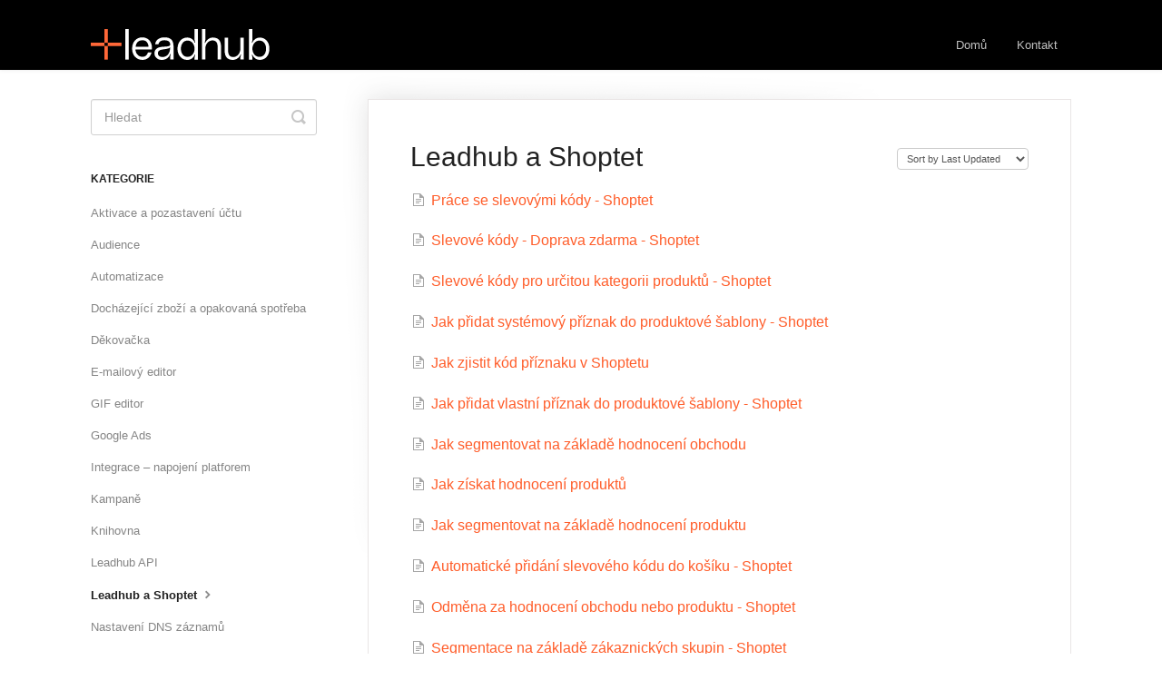

--- FILE ---
content_type: text/html; charset=utf-8
request_url: https://podpora.leadhub.co/category/34-shoptet
body_size: 4852
content:


<!DOCTYPE html>
<html>
    
<head>
    <meta charset="utf-8"/>
    <title>Leadhub a Shoptet - Leadhub Nápověda</title>
    <meta name="viewport" content="width=device-width, maximum-scale=1"/>
    <meta name="apple-mobile-web-app-capable" content="yes"/>
    <meta name="format-detection" content="telephone=no">
    <meta name="description" content="Časté otázky a dokumentace"/>
    <meta name="author" content="Leadhub s.r.o."/>
    <link rel="canonical" href="https://podpora.leadhub.co/category/34-shoptet"/>
    

    
        <link rel="stylesheet" href="//d3eto7onm69fcz.cloudfront.net/assets/stylesheets/launch-1769637052653.css">
    
    <style>
        body { background: #ffffff; }
        .navbar .navbar-inner { background: #000000; }
        .navbar .nav li a, 
        .navbar .icon-private-w  { color: #c0c0c0; }
        .navbar .brand, 
        .navbar .nav li a:hover, 
        .navbar .nav li a:focus, 
        .navbar .nav .active a, 
        .navbar .nav .active a:hover, 
        .navbar .nav .active a:focus  { color: #ffffff; }
        .navbar a:hover .icon-private-w, 
        .navbar a:focus .icon-private-w, 
        .navbar .active a .icon-private-w, 
        .navbar .active a:hover .icon-private-w, 
        .navbar .active a:focus .icon-private-w { color: #ffffff; }
        #serp-dd .result a:hover,
        #serp-dd .result > li.active,
        #fullArticle strong a,
        #fullArticle a strong,
        .collection a,
        .contentWrapper a,
        .most-pop-articles .popArticles a,
        .most-pop-articles .popArticles a:hover span,
        .category-list .category .article-count,
        .category-list .category:hover .article-count { color: #ff5d2a; }
        #fullArticle, 
        #fullArticle p, 
        #fullArticle ul, 
        #fullArticle ol, 
        #fullArticle li, 
        #fullArticle div, 
        #fullArticle blockquote, 
        #fullArticle dd, 
        #fullArticle table { color:#585858; }
    </style>
    
    <link rel="apple-touch-icon-precomposed" href="//d33v4339jhl8k0.cloudfront.net/docs/assets/5c4efc642c7d3a66e32db3b0/images/693c0604b0643a2d81f674a6/favicon-96x96.png">
    <link rel="shortcut icon" type="image/png" href="//d33v4339jhl8k0.cloudfront.net/docs/assets/5c4efc642c7d3a66e32db3b0/images/693c06043bd0ad0a66e3a591/logo-napoveda.png">
    <!--[if lt IE 9]>
    
        <script src="//d3eto7onm69fcz.cloudfront.net/assets/javascripts/html5shiv.min.js"></script>
    
    <![endif]-->
    
        <script type="application/ld+json">
        {"@context":"https://schema.org","@type":"WebSite","url":"https://podpora.leadhub.co","potentialAction":{"@type":"SearchAction","target":"https://podpora.leadhub.co/search?query={query}","query-input":"required name=query"}}
        </script>
    
        <script type="application/ld+json">
        {"@context":"https://schema.org","@type":"BreadcrumbList","itemListElement":[{"@type":"ListItem","position":1,"name":"Leadhub Nápověda","item":"https://podpora.leadhub.co"},{"@type":"ListItem","position":2,"name":"Nápověda","item":"https://podpora.leadhub.co/collection/1-napoveda"},{"@type":"ListItem","position":3,"name":"Leadhub a Shoptet","item":"https://podpora.leadhub.co/category/34-shoptet"}]}
        </script>
    
    
        <!-- Google tag (gtag.js) -->
<script async src="https://www.googletagmanager.com/gtag/js?id=G-66P18P4WYF"></script>
<script> window.dataLayer = window.dataLayer || []; function gtag(){dataLayer.push(arguments);} gtag('js', new Date()); gtag('config', 'G-66P18P4WYF'); </script>
    
</head>
    
    <body>
        
<header id="mainNav" class="navbar">
    <div class="navbar-inner">
        <div class="container-fluid">
            <a class="brand" href="https://www.leadhub.co/cs">
            
                
                    <img src="//d33v4339jhl8k0.cloudfront.net/docs/assets/5c4efc642c7d3a66e32db3b0/images/67adcf7b8ff23311f28738e5/Leadhub_logo_196x34.png" alt="Leadhub Nápověda" width="197" height="34">
                

            
            </a>
            
                <button type="button" class="btn btn-navbar" data-toggle="collapse" data-target=".nav-collapse">
                    <span class="sr-only">Toggle Navigation</span>
                    <span class="icon-bar"></span>
                    <span class="icon-bar"></span>
                    <span class="icon-bar"></span>
                </button>
            
            <div class="nav-collapse collapse">
                <nav role="navigation"><!-- added for accessibility -->
                <ul class="nav">
                    
                        <li id="home"><a href="/">Domů <b class="caret"></b></a></li>
                    
                    
                    
                        <li id="contact"><a href="#" class="contactUs" onclick="window.Beacon('open')">Kontakt</a></li>
                        <li id="contactMobile"><a href="#" class="contactUs" onclick="window.Beacon('open')">Kontakt</a></li>
                    
                </ul>
                </nav>
            </div><!--/.nav-collapse -->
        </div><!--/container-->
    </div><!--/navbar-inner-->
</header>
        <section id="contentArea" class="container-fluid">
            <div class="row-fluid">
                <section id="main-content" class="span9">
                    <div class="contentWrapper">
                        
    <hgroup id="categoryHead">
        <h1>Leadhub a Shoptet</h1>
        <p class="descrip"></p>
        <div class="sort">
             

<form action="/category/34-shoptet" method="GET" >
    
                <select name="sort" id="sortBy" title="sort-by" onchange="this.form.submit();" aria-label="Page reloads on selection">
                    
                        <option value="" >Výchozí řazení</option>
                    
                        <option value="name" >Seřadit A-Z</option>
                    
                        <option value="popularity" >Seřadit podle popularity</option>
                    
                        <option value="updatedAt"  selected="selected">Sort by Last Updated</option>
                    
                </select>
            
</form>

        </div>
    </hgroup><!--/categoryHead-->

    
        <ul class="articleList">
            
                <li><a href="/article/31-prace-se-slevovymi-kody-shoptet"><i class="icon-article-doc"></i><span>Práce se slevovými kódy - Shoptet</span></a></li>
            
                <li><a href="/article/305-slevove-kody-doprava-zdarma-shoptet"><i class="icon-article-doc"></i><span>Slevové kódy - Doprava zdarma - Shoptet</span></a></li>
            
                <li><a href="/article/304-slevove-kody-pro-urcitou-kategorii-produktu-shoptet"><i class="icon-article-doc"></i><span>Slevové kódy pro určitou kategorii produktů - Shoptet</span></a></li>
            
                <li><a href="/article/287-jak-pridat-priznak-do-produktove-sablony-shoptet"><i class="icon-article-doc"></i><span>Jak přidat systémový příznak do produktové šablony - Shoptet</span></a></li>
            
                <li><a href="/article/288-jak-zjistit-kod-priznaku-v-shoptetu"><i class="icon-article-doc"></i><span>Jak zjistit kód příznaku v Shoptetu</span></a></li>
            
                <li><a href="/article/292-jak-pridat-vlastni-priznak-do-produktove-sablony-shoptet"><i class="icon-article-doc"></i><span>Jak přidat vlastní příznak do produktové šablony - Shoptet</span></a></li>
            
                <li><a href="/article/167-hodnoceni-obchodu"><i class="icon-article-doc"></i><span>Jak segmentovat na základě hodnocení obchodu</span></a></li>
            
                <li><a href="/article/147-akce-hodnoceni-produktu"><i class="icon-article-doc"></i><span>Jak získat hodnocení produktů</span></a></li>
            
                <li><a href="/article/166-hodnoceni-produktu"><i class="icon-article-doc"></i><span>Jak segmentovat na základě hodnocení produktu</span></a></li>
            
                <li><a href="/article/178-automaticke-pridani-slevoveho-kodu-do-kosiku"><i class="icon-article-doc"></i><span>Automatické přidání slevového kódu do košíku - Shoptet</span></a></li>
            
                <li><a href="/article/165-odmena-za-hodnoceni-obchodu-nebo-produktu"><i class="icon-article-doc"></i><span>Odměna za hodnocení obchodu nebo produktu - Shoptet</span></a></li>
            
                <li><a href="/article/162-segmentace-na-zaklade-zakaznickych-skupin-shoptet"><i class="icon-article-doc"></i><span>Segmentace na základě zákaznických skupin - Shoptet</span></a></li>
            
                <li><a href="/article/224-stornovane-objednavky"><i class="icon-article-doc"></i><span>Stornované objednávky - Shoptet</span></a></li>
            
                <li><a href="/article/158-pridani-dodatecnych-opravneni-pro-doplnek-leadhub"><i class="icon-article-doc"></i><span>Přidání dodatečných oprávnění pro doplněk Leadhub</span></a></li>
            
                <li><a href="/article/197-opt-out-checkbox-chovani-v-leadhubu"><i class="icon-article-doc"></i><span>Opt-out checkbox - chování v Leadhubu</span></a></li>
            
                <li><a href="/article/186-jak-exportovat-odberatele-newsletteru-ze-shoptetu"><i class="icon-article-doc"></i><span>Jak exportovat odběratele newsletteru ze Shoptetu</span></a></li>
            
                <li><a href="/article/185-jak-exportovat-shoptet-zakazniky"><i class="icon-article-doc"></i><span>Jak exportovat Shoptet zákazníky</span></a></li>
            
                <li><a href="/article/146-automaticke-pridani-produktu-do-kosiku"><i class="icon-article-doc"></i><span>Automatické přidání produktu do košíku - Shoptet</span></a></li>
            
                <li><a href="/article/159-jak-prepnout-zasobnik-slevovych-kodu-na-generator---shoptet"><i class="icon-article-doc"></i><span>Jak přepnout zásobník slevových kódů na generátor - Shoptet</span></a></li>
            
                <li><a href="/article/156-rozpoznani-a-znackovani-kontaktu-z-formularu"><i class="icon-article-doc"></i><span>Rozpoznání a značkování kontaktů z formulářů</span></a></li>
            
        </ul><!--/articleList-->

        
            <section class="pagination">
                <ul>
                
                    <li class="active" ><a href="/category/34-shoptet?sort=updatedAt">1</a></li>
                
                    <li><a href="/category/34-shoptet/2?sort=updatedAt">2</a></li>
                
                </ul>
            </section>
        
    

                    </div><!--/contentWrapper-->
                    
                </section><!--/content-->
                <aside id="sidebar" class="span3">
                 

<form action="/search" method="GET" id="searchBar" class="sm" autocomplete="off">
    
                    <input type="hidden" name="collectionId" value="5c4f04e9042863543ccc4a0c"/>
                    <input type="text" name="query" title="search-query" class="search-query" placeholder="Hledat" value="" aria-label="Hledat" />
                    <button type="submit">
                        <span class="sr-only">Toggle Search</span>
                        <i class="icon-search"></i>
                    </button>
                    <div id="serp-dd" style="display: none;" class="sb">
                        <ul class="result">
                        </ul>
                    </div>
                
</form>

                
                    <h3>Kategorie</h3>
                    <ul class="nav nav-list">
                    
                        
                            <li ><a href="/category/44-aktivace-a-pozastaveni-uctu-v-leadhubu">Aktivace a pozastavení účtu  <i class="icon-arrow"></i></a></li>
                        
                    
                        
                            <li ><a href="/category/75-audience">Audience  <i class="icon-arrow"></i></a></li>
                        
                    
                        
                            <li ><a href="/category/67-automatizace">Automatizace  <i class="icon-arrow"></i></a></li>
                        
                    
                        
                            <li ><a href="/category/265-dochazejici-zbozi-a-opakovana-spotreba">Docházející zboží a opakovaná spotřeba  <i class="icon-arrow"></i></a></li>
                        
                    
                        
                            <li ><a href="/category/221-dekovacka">Děkovačka  <i class="icon-arrow"></i></a></li>
                        
                    
                        
                            <li ><a href="/category/101-e-mailovy-editor">E-mailový editor  <i class="icon-arrow"></i></a></li>
                        
                    
                        
                            <li ><a href="/category/95-gif-editor">GIF editor  <i class="icon-arrow"></i></a></li>
                        
                    
                        
                            <li ><a href="/category/208-google-ads">Google Ads  <i class="icon-arrow"></i></a></li>
                        
                    
                        
                            <li ><a href="/category/199-integrace---napojeni-platforem">Integrace – napojení platforem  <i class="icon-arrow"></i></a></li>
                        
                    
                        
                            <li ><a href="/category/121-kampane">Kampaně  <i class="icon-arrow"></i></a></li>
                        
                    
                        
                            <li ><a href="/category/141-knihovna-sablon">Knihovna  <i class="icon-arrow"></i></a></li>
                        
                    
                        
                            <li ><a href="/category/152-leadhub-api">Leadhub API  <i class="icon-arrow"></i></a></li>
                        
                    
                        
                            <li  class="active" ><a href="/category/34-shoptet">Leadhub a Shoptet  <i class="icon-arrow"></i></a></li>
                        
                    
                        
                            <li ><a href="/category/9-nastaveni-dns-zaznamu">Nastavení DNS záznamů  <i class="icon-arrow"></i></a></li>
                        
                    
                        
                            <li ><a href="/category/106-novinky">Novinky  <i class="icon-arrow"></i></a></li>
                        
                    
                        
                            <li ><a href="/category/14-personalizace">Personalizace  <i class="icon-arrow"></i></a></li>
                        
                    
                        
                            <li ><a href="/category/86-pop-up">Pop-up  <i class="icon-arrow"></i></a></li>
                        
                    
                        
                            <li ><a href="/category/294-produktove-sablony">Produktové šablony  <i class="icon-arrow"></i></a></li>
                        
                    
                        
                            <li ><a href="/category/256-navstivene-produkty-a-kategorie">Prohlížené produkty a kategorie  <i class="icon-arrow"></i></a></li>
                        
                    
                        
                            <li ><a href="/category/76-facebook-lead-ads">Propojení s Facebookem  <i class="icon-arrow"></i></a></li>
                        
                    
                        
                            <li ><a href="/category/189-propojeni-s-vernostnim-programem-ellity">Propojení s věrnostním programem Ellity  <i class="icon-arrow"></i></a></li>
                        
                    
                        
                            <li ><a href="/category/237-sms-kampane">SMS kampaně  <i class="icon-arrow"></i></a></li>
                        
                    
                        
                            <li ><a href="/category/175-sklik">Sklik  <i class="icon-arrow"></i></a></li>
                        
                    
                        
                            <li ><a href="/category/33-slevove-kody">Slevové kódy  <i class="icon-arrow"></i></a></li>
                        
                    
                        
                            <li ><a href="/category/26-sprava-kampani">Správa kampaní  <i class="icon-arrow"></i></a></li>
                        
                    
                        
                            <li ><a href="/category/38-sprava-kontaktu-a-prace-s-databazi">Správa kontaktů a práce s databází  <i class="icon-arrow"></i></a></li>
                        
                    
                        
                            <li ><a href="/category/168-synchronizace-audienci">Synchronizace audiencí  <i class="icon-arrow"></i></a></li>
                        
                    
                        
                            <li ><a href="/category/144-webove-efekty">Webové efekty  <i class="icon-arrow"></i></a></li>
                        
                    
                        
                            <li ><a href="/category/174-webove-prvky">Webové prvky  <i class="icon-arrow"></i></a></li>
                        
                    
                        
                            <li ><a href="/category/22-zakladni-orientace-a-nastaveni-uctu-v-leadhubu">Základní orientace a nastavení účtu v Leadhubu  <i class="icon-arrow"></i></a></li>
                        
                    
                    </ul>
                
                </aside><!--/span-->
            </div><!--/row-->
            <div id="noResults" style="display:none;">Nic nenalezeno</div>
            <footer>
                

<p>&copy;
    
        <a href="https://www.leadhub.co/cs">Leadhub s.r.o.</a>
    
    2026. <span>Powered by <a rel="nofollow noopener noreferrer" href="https://www.helpscout.com/docs-refer/?co=Leadhub+s.r.o.&utm_source=docs&utm_medium=footerlink&utm_campaign=Docs+Branding" target="_blank">Help Scout</a></span>
    
        
    
</p>

            </footer>
        </section><!--/.fluid-container-->
        
            

<script id="beaconLoader" type="text/javascript">!function(e,t,n){function a(){var e=t.getElementsByTagName("script")[0],n=t.createElement("script");n.type="text/javascript",n.async=!0,n.src="https://beacon-v2.helpscout.net",e.parentNode.insertBefore(n,e)}if(e.Beacon=n=function(t,n,a){e.Beacon.readyQueue.push({method:t,options:n,data:a})},n.readyQueue=[],"complete"===t.readyState)return a();e.attachEvent?e.attachEvent("onload",a):e.addEventListener("load",a,!1)}(window,document,window.Beacon||function(){});</script>
<script type="text/javascript">window.Beacon('init', '9baca888-df09-459c-9508-0c2a0e665934')</script>

<script type="text/javascript">
    function hashChanged() {
        var hash = window.location.hash.substring(1); 
        if (hash === 'contact') {
            window.Beacon('open')
        }
    }

    if (window.location.hash) {
        hashChanged()
    }

    window.onhashchange = function () {
        hashChanged()
    }

    window.addEventListener('hashchange', hashChanged, false);

</script>

        
        
    <script src="//d3eto7onm69fcz.cloudfront.net/assets/javascripts/app4.min.js"></script>

<script>
// keep iOS links from opening safari
if(("standalone" in window.navigator) && window.navigator.standalone){
// If you want to prevent remote links in standalone web apps opening Mobile Safari, change 'remotes' to true
var noddy, remotes = false;
document.addEventListener('click', function(event) {
noddy = event.target;
while(noddy.nodeName !== "A" && noddy.nodeName !== "HTML") {
noddy = noddy.parentNode;
}

if('href' in noddy && noddy.href.indexOf('http') !== -1 && (noddy.href.indexOf(document.location.host) !== -1 || remotes)){
event.preventDefault();
document.location.href = noddy.href;
}

},false);
}
</script>
        
    </body>
</html>